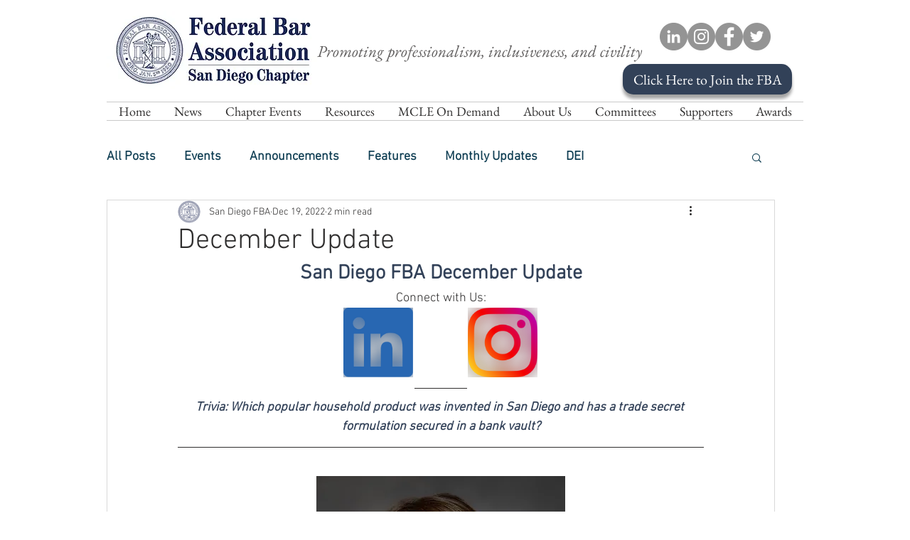

--- FILE ---
content_type: text/css; charset=utf-8
request_url: https://www.fbasd.org/_serverless/pro-gallery-css-v4-server/layoutCss?ver=2&id=41h8-not-scoped&items=3656_538_539%7C3417_1000_1000&container=433_350_275.625_720&options=gallerySizeType:px%7CenableInfiniteScroll:true%7CtitlePlacement:SHOW_ON_HOVER%7CgridStyle:1%7CimageMargin:0%7CgalleryLayout:2%7CisVertical:true%7CnumberOfImagesPerRow:2%7CgallerySizePx:300%7CcubeRatio:1.7777777777777777%7CcubeType:fit%7CgalleryThumbnailsAlignment:none
body_size: -200
content:
#pro-gallery-41h8-not-scoped [data-hook="item-container"][data-idx="0"].gallery-item-container{opacity: 1 !important;display: block !important;transition: opacity .2s ease !important;top: 0px !important;left: 0px !important;right: auto !important;height: 98px !important;width: 175px !important;} #pro-gallery-41h8-not-scoped [data-hook="item-container"][data-idx="0"] .gallery-item-common-info-outer{height: 100% !important;} #pro-gallery-41h8-not-scoped [data-hook="item-container"][data-idx="0"] .gallery-item-common-info{height: 100% !important;width: 100% !important;} #pro-gallery-41h8-not-scoped [data-hook="item-container"][data-idx="0"] .gallery-item-wrapper{width: 175px !important;height: 98px !important;margin: 0 !important;} #pro-gallery-41h8-not-scoped [data-hook="item-container"][data-idx="0"] .gallery-item-content{width: 98px !important;height: 98px !important;margin: 0px 38px !important;opacity: 1 !important;} #pro-gallery-41h8-not-scoped [data-hook="item-container"][data-idx="0"] .gallery-item-hover{width: 98px !important;height: 98px !important;opacity: 1 !important;} #pro-gallery-41h8-not-scoped [data-hook="item-container"][data-idx="0"] .item-hover-flex-container{width: 98px !important;height: 98px !important;margin: 0px 38px !important;opacity: 1 !important;} #pro-gallery-41h8-not-scoped [data-hook="item-container"][data-idx="0"] .gallery-item-wrapper img{width: 100% !important;height: 100% !important;opacity: 1 !important;} #pro-gallery-41h8-not-scoped [data-hook="item-container"][data-idx="1"].gallery-item-container{opacity: 1 !important;display: block !important;transition: opacity .2s ease !important;top: 0px !important;left: 175px !important;right: auto !important;height: 98px !important;width: 175px !important;} #pro-gallery-41h8-not-scoped [data-hook="item-container"][data-idx="1"] .gallery-item-common-info-outer{height: 100% !important;} #pro-gallery-41h8-not-scoped [data-hook="item-container"][data-idx="1"] .gallery-item-common-info{height: 100% !important;width: 100% !important;} #pro-gallery-41h8-not-scoped [data-hook="item-container"][data-idx="1"] .gallery-item-wrapper{width: 175px !important;height: 98px !important;margin: 0 !important;} #pro-gallery-41h8-not-scoped [data-hook="item-container"][data-idx="1"] .gallery-item-content{width: 98px !important;height: 98px !important;margin: 0px 38px !important;opacity: 1 !important;} #pro-gallery-41h8-not-scoped [data-hook="item-container"][data-idx="1"] .gallery-item-hover{width: 98px !important;height: 98px !important;opacity: 1 !important;} #pro-gallery-41h8-not-scoped [data-hook="item-container"][data-idx="1"] .item-hover-flex-container{width: 98px !important;height: 98px !important;margin: 0px 38px !important;opacity: 1 !important;} #pro-gallery-41h8-not-scoped [data-hook="item-container"][data-idx="1"] .gallery-item-wrapper img{width: 100% !important;height: 100% !important;opacity: 1 !important;} #pro-gallery-41h8-not-scoped .pro-gallery-prerender{height:98.4375px !important;}#pro-gallery-41h8-not-scoped {height:98.4375px !important; width:350px !important;}#pro-gallery-41h8-not-scoped .pro-gallery-margin-container {height:98.4375px !important;}#pro-gallery-41h8-not-scoped .pro-gallery {height:98.4375px !important; width:350px !important;}#pro-gallery-41h8-not-scoped .pro-gallery-parent-container {height:98.4375px !important; width:350px !important;}